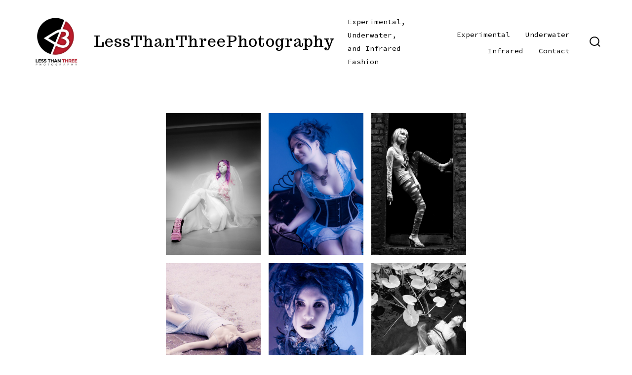

--- FILE ---
content_type: text/html; charset=UTF-8
request_url: http://lessthanthreephotography.com/infrared/
body_size: 9850
content:
<!doctype html>
<html lang="en">
<head>
	<meta charset="UTF-8" />
	<meta name="viewport" content="width=device-width, initial-scale=1" />
	<link rel="profile" href="https://gmpg.org/xfn/11" />
	<title>Infrared &#8211; LessThanThreePhotography</title>
<meta name='robots' content='max-image-preview:large' />
<link rel='dns-prefetch' href='//fonts.googleapis.com' />
<link rel='dns-prefetch' href='//s.w.org' />
<link href='https://fonts.gstatic.com' crossorigin='1' rel='preconnect' />
<link rel="alternate" type="application/rss+xml" title="LessThanThreePhotography &raquo; Feed" href="http://lessthanthreephotography.com/feed/" />
<link rel="alternate" type="application/rss+xml" title="LessThanThreePhotography &raquo; Comments Feed" href="http://lessthanthreephotography.com/comments/feed/" />
<script>
window._wpemojiSettings = {"baseUrl":"https:\/\/s.w.org\/images\/core\/emoji\/13.1.0\/72x72\/","ext":".png","svgUrl":"https:\/\/s.w.org\/images\/core\/emoji\/13.1.0\/svg\/","svgExt":".svg","source":{"concatemoji":"http:\/\/lessthanthreephotography.com\/wp-includes\/js\/wp-emoji-release.min.js?ver=5.9.12"}};
/*! This file is auto-generated */
!function(e,a,t){var n,r,o,i=a.createElement("canvas"),p=i.getContext&&i.getContext("2d");function s(e,t){var a=String.fromCharCode;p.clearRect(0,0,i.width,i.height),p.fillText(a.apply(this,e),0,0);e=i.toDataURL();return p.clearRect(0,0,i.width,i.height),p.fillText(a.apply(this,t),0,0),e===i.toDataURL()}function c(e){var t=a.createElement("script");t.src=e,t.defer=t.type="text/javascript",a.getElementsByTagName("head")[0].appendChild(t)}for(o=Array("flag","emoji"),t.supports={everything:!0,everythingExceptFlag:!0},r=0;r<o.length;r++)t.supports[o[r]]=function(e){if(!p||!p.fillText)return!1;switch(p.textBaseline="top",p.font="600 32px Arial",e){case"flag":return s([127987,65039,8205,9895,65039],[127987,65039,8203,9895,65039])?!1:!s([55356,56826,55356,56819],[55356,56826,8203,55356,56819])&&!s([55356,57332,56128,56423,56128,56418,56128,56421,56128,56430,56128,56423,56128,56447],[55356,57332,8203,56128,56423,8203,56128,56418,8203,56128,56421,8203,56128,56430,8203,56128,56423,8203,56128,56447]);case"emoji":return!s([10084,65039,8205,55357,56613],[10084,65039,8203,55357,56613])}return!1}(o[r]),t.supports.everything=t.supports.everything&&t.supports[o[r]],"flag"!==o[r]&&(t.supports.everythingExceptFlag=t.supports.everythingExceptFlag&&t.supports[o[r]]);t.supports.everythingExceptFlag=t.supports.everythingExceptFlag&&!t.supports.flag,t.DOMReady=!1,t.readyCallback=function(){t.DOMReady=!0},t.supports.everything||(n=function(){t.readyCallback()},a.addEventListener?(a.addEventListener("DOMContentLoaded",n,!1),e.addEventListener("load",n,!1)):(e.attachEvent("onload",n),a.attachEvent("onreadystatechange",function(){"complete"===a.readyState&&t.readyCallback()})),(n=t.source||{}).concatemoji?c(n.concatemoji):n.wpemoji&&n.twemoji&&(c(n.twemoji),c(n.wpemoji)))}(window,document,window._wpemojiSettings);
</script>
<style>
img.wp-smiley,
img.emoji {
	display: inline !important;
	border: none !important;
	box-shadow: none !important;
	height: 1em !important;
	width: 1em !important;
	margin: 0 0.07em !important;
	vertical-align: -0.1em !important;
	background: none !important;
	padding: 0 !important;
}
</style>
	<link rel='stylesheet' id='wp-block-library-css'  href='http://lessthanthreephotography.com/wp-includes/css/dist/block-library/style.min.css?ver=5.9.12' media='all' />
<link rel='stylesheet' id='coblocks-frontend-css'  href='http://lessthanthreephotography.com/wp-content/plugins/coblocks/dist/style-coblocks-1.css?ver=2.22.7' media='all' />
<style id='global-styles-inline-css'>
body{--wp--preset--color--black: #000000;--wp--preset--color--cyan-bluish-gray: #abb8c3;--wp--preset--color--white: #ffffff;--wp--preset--color--pale-pink: #f78da7;--wp--preset--color--vivid-red: #cf2e2e;--wp--preset--color--luminous-vivid-orange: #ff6900;--wp--preset--color--luminous-vivid-amber: #fcb900;--wp--preset--color--light-green-cyan: #7bdcb5;--wp--preset--color--vivid-green-cyan: #00d084;--wp--preset--color--pale-cyan-blue: #8ed1fc;--wp--preset--color--vivid-cyan-blue: #0693e3;--wp--preset--color--vivid-purple: #9b51e0;--wp--preset--color--primary: rgb(20,23,21);--wp--preset--color--secondary: rgb(220,194,177);--wp--preset--color--tertiary: rgb(229,222,222);--wp--preset--color--quaternary: #ffffff;--wp--preset--gradient--vivid-cyan-blue-to-vivid-purple: linear-gradient(135deg,rgba(6,147,227,1) 0%,rgb(155,81,224) 100%);--wp--preset--gradient--light-green-cyan-to-vivid-green-cyan: linear-gradient(135deg,rgb(122,220,180) 0%,rgb(0,208,130) 100%);--wp--preset--gradient--luminous-vivid-amber-to-luminous-vivid-orange: linear-gradient(135deg,rgba(252,185,0,1) 0%,rgba(255,105,0,1) 100%);--wp--preset--gradient--luminous-vivid-orange-to-vivid-red: linear-gradient(135deg,rgba(255,105,0,1) 0%,rgb(207,46,46) 100%);--wp--preset--gradient--very-light-gray-to-cyan-bluish-gray: linear-gradient(135deg,rgb(238,238,238) 0%,rgb(169,184,195) 100%);--wp--preset--gradient--cool-to-warm-spectrum: linear-gradient(135deg,rgb(74,234,220) 0%,rgb(151,120,209) 20%,rgb(207,42,186) 40%,rgb(238,44,130) 60%,rgb(251,105,98) 80%,rgb(254,248,76) 100%);--wp--preset--gradient--blush-light-purple: linear-gradient(135deg,rgb(255,206,236) 0%,rgb(152,150,240) 100%);--wp--preset--gradient--blush-bordeaux: linear-gradient(135deg,rgb(254,205,165) 0%,rgb(254,45,45) 50%,rgb(107,0,62) 100%);--wp--preset--gradient--luminous-dusk: linear-gradient(135deg,rgb(255,203,112) 0%,rgb(199,81,192) 50%,rgb(65,88,208) 100%);--wp--preset--gradient--pale-ocean: linear-gradient(135deg,rgb(255,245,203) 0%,rgb(182,227,212) 50%,rgb(51,167,181) 100%);--wp--preset--gradient--electric-grass: linear-gradient(135deg,rgb(202,248,128) 0%,rgb(113,206,126) 100%);--wp--preset--gradient--midnight: linear-gradient(135deg,rgb(2,3,129) 0%,rgb(40,116,252) 100%);--wp--preset--gradient--primary-to-secondary: linear-gradient(135deg, rgb(20,23,21) 0%, rgb(220,194,177) 100%);--wp--preset--gradient--primary-to-tertiary: linear-gradient(135deg, rgb(20,23,21) 0%, rgb(229,222,222) 100%);--wp--preset--gradient--primary-to-background: linear-gradient(135deg, rgb(20,23,21) 0%, rgb(255,255,255) 100%);--wp--preset--gradient--secondary-to-tertiary: linear-gradient(135deg, rgb(220,194,177) 0%, rgb(255,255,255) 100%);--wp--preset--duotone--dark-grayscale: url('#wp-duotone-dark-grayscale');--wp--preset--duotone--grayscale: url('#wp-duotone-grayscale');--wp--preset--duotone--purple-yellow: url('#wp-duotone-purple-yellow');--wp--preset--duotone--blue-red: url('#wp-duotone-blue-red');--wp--preset--duotone--midnight: url('#wp-duotone-midnight');--wp--preset--duotone--magenta-yellow: url('#wp-duotone-magenta-yellow');--wp--preset--duotone--purple-green: url('#wp-duotone-purple-green');--wp--preset--duotone--blue-orange: url('#wp-duotone-blue-orange');--wp--preset--font-size--small: 17px;--wp--preset--font-size--medium: 21px;--wp--preset--font-size--large: 24px;--wp--preset--font-size--x-large: 42px;--wp--preset--font-size--huge: 30px;}.has-black-color{color: var(--wp--preset--color--black) !important;}.has-cyan-bluish-gray-color{color: var(--wp--preset--color--cyan-bluish-gray) !important;}.has-white-color{color: var(--wp--preset--color--white) !important;}.has-pale-pink-color{color: var(--wp--preset--color--pale-pink) !important;}.has-vivid-red-color{color: var(--wp--preset--color--vivid-red) !important;}.has-luminous-vivid-orange-color{color: var(--wp--preset--color--luminous-vivid-orange) !important;}.has-luminous-vivid-amber-color{color: var(--wp--preset--color--luminous-vivid-amber) !important;}.has-light-green-cyan-color{color: var(--wp--preset--color--light-green-cyan) !important;}.has-vivid-green-cyan-color{color: var(--wp--preset--color--vivid-green-cyan) !important;}.has-pale-cyan-blue-color{color: var(--wp--preset--color--pale-cyan-blue) !important;}.has-vivid-cyan-blue-color{color: var(--wp--preset--color--vivid-cyan-blue) !important;}.has-vivid-purple-color{color: var(--wp--preset--color--vivid-purple) !important;}.has-black-background-color{background-color: var(--wp--preset--color--black) !important;}.has-cyan-bluish-gray-background-color{background-color: var(--wp--preset--color--cyan-bluish-gray) !important;}.has-white-background-color{background-color: var(--wp--preset--color--white) !important;}.has-pale-pink-background-color{background-color: var(--wp--preset--color--pale-pink) !important;}.has-vivid-red-background-color{background-color: var(--wp--preset--color--vivid-red) !important;}.has-luminous-vivid-orange-background-color{background-color: var(--wp--preset--color--luminous-vivid-orange) !important;}.has-luminous-vivid-amber-background-color{background-color: var(--wp--preset--color--luminous-vivid-amber) !important;}.has-light-green-cyan-background-color{background-color: var(--wp--preset--color--light-green-cyan) !important;}.has-vivid-green-cyan-background-color{background-color: var(--wp--preset--color--vivid-green-cyan) !important;}.has-pale-cyan-blue-background-color{background-color: var(--wp--preset--color--pale-cyan-blue) !important;}.has-vivid-cyan-blue-background-color{background-color: var(--wp--preset--color--vivid-cyan-blue) !important;}.has-vivid-purple-background-color{background-color: var(--wp--preset--color--vivid-purple) !important;}.has-black-border-color{border-color: var(--wp--preset--color--black) !important;}.has-cyan-bluish-gray-border-color{border-color: var(--wp--preset--color--cyan-bluish-gray) !important;}.has-white-border-color{border-color: var(--wp--preset--color--white) !important;}.has-pale-pink-border-color{border-color: var(--wp--preset--color--pale-pink) !important;}.has-vivid-red-border-color{border-color: var(--wp--preset--color--vivid-red) !important;}.has-luminous-vivid-orange-border-color{border-color: var(--wp--preset--color--luminous-vivid-orange) !important;}.has-luminous-vivid-amber-border-color{border-color: var(--wp--preset--color--luminous-vivid-amber) !important;}.has-light-green-cyan-border-color{border-color: var(--wp--preset--color--light-green-cyan) !important;}.has-vivid-green-cyan-border-color{border-color: var(--wp--preset--color--vivid-green-cyan) !important;}.has-pale-cyan-blue-border-color{border-color: var(--wp--preset--color--pale-cyan-blue) !important;}.has-vivid-cyan-blue-border-color{border-color: var(--wp--preset--color--vivid-cyan-blue) !important;}.has-vivid-purple-border-color{border-color: var(--wp--preset--color--vivid-purple) !important;}.has-vivid-cyan-blue-to-vivid-purple-gradient-background{background: var(--wp--preset--gradient--vivid-cyan-blue-to-vivid-purple) !important;}.has-light-green-cyan-to-vivid-green-cyan-gradient-background{background: var(--wp--preset--gradient--light-green-cyan-to-vivid-green-cyan) !important;}.has-luminous-vivid-amber-to-luminous-vivid-orange-gradient-background{background: var(--wp--preset--gradient--luminous-vivid-amber-to-luminous-vivid-orange) !important;}.has-luminous-vivid-orange-to-vivid-red-gradient-background{background: var(--wp--preset--gradient--luminous-vivid-orange-to-vivid-red) !important;}.has-very-light-gray-to-cyan-bluish-gray-gradient-background{background: var(--wp--preset--gradient--very-light-gray-to-cyan-bluish-gray) !important;}.has-cool-to-warm-spectrum-gradient-background{background: var(--wp--preset--gradient--cool-to-warm-spectrum) !important;}.has-blush-light-purple-gradient-background{background: var(--wp--preset--gradient--blush-light-purple) !important;}.has-blush-bordeaux-gradient-background{background: var(--wp--preset--gradient--blush-bordeaux) !important;}.has-luminous-dusk-gradient-background{background: var(--wp--preset--gradient--luminous-dusk) !important;}.has-pale-ocean-gradient-background{background: var(--wp--preset--gradient--pale-ocean) !important;}.has-electric-grass-gradient-background{background: var(--wp--preset--gradient--electric-grass) !important;}.has-midnight-gradient-background{background: var(--wp--preset--gradient--midnight) !important;}.has-small-font-size{font-size: var(--wp--preset--font-size--small) !important;}.has-medium-font-size{font-size: var(--wp--preset--font-size--medium) !important;}.has-large-font-size{font-size: var(--wp--preset--font-size--large) !important;}.has-x-large-font-size{font-size: var(--wp--preset--font-size--x-large) !important;}
</style>
<link rel='preload' as='style' href='https://fonts.googleapis.com/css?family=Trocchi%3A400%2C600%7CNoto+Sans%3A400%2C400i%2C700%7CSource+Code+Pro%3A400%2C700&#038;subset=latin%2Clatin-ext&#038;display=swap&#038;ver=1.8.18' />
<link rel='stylesheet' id='go-fonts-css'  href='https://fonts.googleapis.com/css?family=Trocchi%3A400%2C600%7CNoto+Sans%3A400%2C400i%2C700%7CSource+Code+Pro%3A400%2C700&#038;subset=latin%2Clatin-ext&#038;display=swap&#038;ver=1.8.18' media="print" onload="this.media='all'" />

<noscript><link rel="stylesheet" href="https://fonts.googleapis.com/css?family=Trocchi%3A400%2C600%7CNoto+Sans%3A400%2C400i%2C700%7CSource+Code+Pro%3A400%2C700&#038;subset=latin%2Clatin-ext&#038;display=swap&#038;ver=1.8.18" /></noscript><link rel='stylesheet' id='go-style-css'  href='http://lessthanthreephotography.com/wp-content/themes/go/dist/css/style-shared.min.css?ver=1.8.18' media='all' />
<link rel='stylesheet' id='go-design-style-trendy-css'  href='http://lessthanthreephotography.com/wp-content/themes/go/dist/css/design-styles/style-trendy.min.css?ver=1.8.18' media='all' />
<link rel="https://api.w.org/" href="http://lessthanthreephotography.com/wp-json/" /><link rel="alternate" type="application/json" href="http://lessthanthreephotography.com/wp-json/wp/v2/pages/78" /><link rel="EditURI" type="application/rsd+xml" title="RSD" href="http://lessthanthreephotography.com/xmlrpc.php?rsd" />
<link rel="wlwmanifest" type="application/wlwmanifest+xml" href="http://lessthanthreephotography.com/wp-includes/wlwmanifest.xml" /> 
<meta name="generator" content="WordPress 5.9.12" />
<link rel="canonical" href="http://lessthanthreephotography.com/infrared/" />
<link rel='shortlink' href='http://lessthanthreephotography.com/?p=78' />
<link rel="alternate" type="application/json+oembed" href="http://lessthanthreephotography.com/wp-json/oembed/1.0/embed?url=http%3A%2F%2Flessthanthreephotography.com%2Finfrared%2F" />
<link rel="alternate" type="text/xml+oembed" href="http://lessthanthreephotography.com/wp-json/oembed/1.0/embed?url=http%3A%2F%2Flessthanthreephotography.com%2Finfrared%2F&#038;format=xml" />
		<style>
			:root {
				--go--color--white: hsl(0, 0%, 100%);
									--go--color--primary: hsl(140, 7%, 8%);
				
									--go--color--secondary: hsl(24, 38%, 78%);
				
									--go--color--tertiary: hsl(0, 12%, 88%);
				
									--go--color--background: hsl(0, 0%, 100%);
				
				
				
									--go-footer--color--background: hsl(140, 7%, 8%);
				
				
				
				
									--go-logo--max-width: 100px;
				
									--go-logo-mobile--max-width: 100px;
				
									--go--viewport-basis: 1100;
				
				
				
				
				
							}

			.has-primary-to-secondary-gradient-background {
				background: -webkit-linear-gradient(135deg, var(--go--color--primary) 0%, var(--go--color--secondary) 100%);
				background: -o-linear-gradient(135deg, var(--go--color--primary) 0%, var(--go--color--secondary) 100%);
				background: linear-gradient(135deg, var(--go--color--primary) 0%, var(--go--color--secondary) 100%);
			}

			.has-primary-to-tertiary-gradient-background {
				background: -webkit-linear-gradient(135deg, var(--go--color--primary) 0%, var(--go--color--tertiary) 100%);
				background: -o-linear-gradient(135deg, var(--go--color--primary) 0%, var(--go--color--tertiary) 100%);
				background: linear-gradient(135deg, var(--go--color--primary) 0%, var(--go--color--tertiary) 100%);
			}

			.has-primary-to-background-gradient-background {
				background: -webkit-linear-gradient(135deg, var(--go--color--primary) 0%, var(--go--color--background) 100%);
				background: -o-linear-gradient(135deg, var(--go--color--primary) 0%, var(--go--color--background) 100%);
				background: linear-gradient(135deg, var(--go--color--primary) 0%, var(--go--color--background) 100%);
			}

			.has-secondary-to-tertiary-gradient-background {
				background: -webkit-linear-gradient(135deg, var(--go--color--secondary) 0%, var(--go--color--tertiary) 100%);
				background: -o-linear-gradient(135deg, var(--go--color--secondary) 0%, var(--go--color--tertiary) 100%);
				background: linear-gradient(135deg, var(--go--color--secondary) 0%, var(--go--color--tertiary) 100%);
			}
		</style>
	<link rel="icon" href="http://lessthanthreephotography.com/wp-content/uploads/2022/03/3-Just-Symbol-150x150.jpg" sizes="32x32" />
<link rel="icon" href="http://lessthanthreephotography.com/wp-content/uploads/2022/03/3-Just-Symbol.jpg" sizes="192x192" />
<link rel="apple-touch-icon" href="http://lessthanthreephotography.com/wp-content/uploads/2022/03/3-Just-Symbol.jpg" />
<meta name="msapplication-TileImage" content="http://lessthanthreephotography.com/wp-content/uploads/2022/03/3-Just-Symbol.jpg" />
</head>

<body
		class="page-template-default page page-id-78 wp-custom-logo wp-embed-responsive is-style-trendy has-header-1 has-footer-2 has-footer-background singular"
>

	<svg xmlns="http://www.w3.org/2000/svg" viewBox="0 0 0 0" width="0" height="0" focusable="false" role="none" style="visibility: hidden; position: absolute; left: -9999px; overflow: hidden;" ><defs><filter id="wp-duotone-dark-grayscale"><feColorMatrix color-interpolation-filters="sRGB" type="matrix" values=" .299 .587 .114 0 0 .299 .587 .114 0 0 .299 .587 .114 0 0 .299 .587 .114 0 0 " /><feComponentTransfer color-interpolation-filters="sRGB" ><feFuncR type="table" tableValues="0 0.49803921568627" /><feFuncG type="table" tableValues="0 0.49803921568627" /><feFuncB type="table" tableValues="0 0.49803921568627" /><feFuncA type="table" tableValues="1 1" /></feComponentTransfer><feComposite in2="SourceGraphic" operator="in" /></filter></defs></svg><svg xmlns="http://www.w3.org/2000/svg" viewBox="0 0 0 0" width="0" height="0" focusable="false" role="none" style="visibility: hidden; position: absolute; left: -9999px; overflow: hidden;" ><defs><filter id="wp-duotone-grayscale"><feColorMatrix color-interpolation-filters="sRGB" type="matrix" values=" .299 .587 .114 0 0 .299 .587 .114 0 0 .299 .587 .114 0 0 .299 .587 .114 0 0 " /><feComponentTransfer color-interpolation-filters="sRGB" ><feFuncR type="table" tableValues="0 1" /><feFuncG type="table" tableValues="0 1" /><feFuncB type="table" tableValues="0 1" /><feFuncA type="table" tableValues="1 1" /></feComponentTransfer><feComposite in2="SourceGraphic" operator="in" /></filter></defs></svg><svg xmlns="http://www.w3.org/2000/svg" viewBox="0 0 0 0" width="0" height="0" focusable="false" role="none" style="visibility: hidden; position: absolute; left: -9999px; overflow: hidden;" ><defs><filter id="wp-duotone-purple-yellow"><feColorMatrix color-interpolation-filters="sRGB" type="matrix" values=" .299 .587 .114 0 0 .299 .587 .114 0 0 .299 .587 .114 0 0 .299 .587 .114 0 0 " /><feComponentTransfer color-interpolation-filters="sRGB" ><feFuncR type="table" tableValues="0.54901960784314 0.98823529411765" /><feFuncG type="table" tableValues="0 1" /><feFuncB type="table" tableValues="0.71764705882353 0.25490196078431" /><feFuncA type="table" tableValues="1 1" /></feComponentTransfer><feComposite in2="SourceGraphic" operator="in" /></filter></defs></svg><svg xmlns="http://www.w3.org/2000/svg" viewBox="0 0 0 0" width="0" height="0" focusable="false" role="none" style="visibility: hidden; position: absolute; left: -9999px; overflow: hidden;" ><defs><filter id="wp-duotone-blue-red"><feColorMatrix color-interpolation-filters="sRGB" type="matrix" values=" .299 .587 .114 0 0 .299 .587 .114 0 0 .299 .587 .114 0 0 .299 .587 .114 0 0 " /><feComponentTransfer color-interpolation-filters="sRGB" ><feFuncR type="table" tableValues="0 1" /><feFuncG type="table" tableValues="0 0.27843137254902" /><feFuncB type="table" tableValues="0.5921568627451 0.27843137254902" /><feFuncA type="table" tableValues="1 1" /></feComponentTransfer><feComposite in2="SourceGraphic" operator="in" /></filter></defs></svg><svg xmlns="http://www.w3.org/2000/svg" viewBox="0 0 0 0" width="0" height="0" focusable="false" role="none" style="visibility: hidden; position: absolute; left: -9999px; overflow: hidden;" ><defs><filter id="wp-duotone-midnight"><feColorMatrix color-interpolation-filters="sRGB" type="matrix" values=" .299 .587 .114 0 0 .299 .587 .114 0 0 .299 .587 .114 0 0 .299 .587 .114 0 0 " /><feComponentTransfer color-interpolation-filters="sRGB" ><feFuncR type="table" tableValues="0 0" /><feFuncG type="table" tableValues="0 0.64705882352941" /><feFuncB type="table" tableValues="0 1" /><feFuncA type="table" tableValues="1 1" /></feComponentTransfer><feComposite in2="SourceGraphic" operator="in" /></filter></defs></svg><svg xmlns="http://www.w3.org/2000/svg" viewBox="0 0 0 0" width="0" height="0" focusable="false" role="none" style="visibility: hidden; position: absolute; left: -9999px; overflow: hidden;" ><defs><filter id="wp-duotone-magenta-yellow"><feColorMatrix color-interpolation-filters="sRGB" type="matrix" values=" .299 .587 .114 0 0 .299 .587 .114 0 0 .299 .587 .114 0 0 .299 .587 .114 0 0 " /><feComponentTransfer color-interpolation-filters="sRGB" ><feFuncR type="table" tableValues="0.78039215686275 1" /><feFuncG type="table" tableValues="0 0.94901960784314" /><feFuncB type="table" tableValues="0.35294117647059 0.47058823529412" /><feFuncA type="table" tableValues="1 1" /></feComponentTransfer><feComposite in2="SourceGraphic" operator="in" /></filter></defs></svg><svg xmlns="http://www.w3.org/2000/svg" viewBox="0 0 0 0" width="0" height="0" focusable="false" role="none" style="visibility: hidden; position: absolute; left: -9999px; overflow: hidden;" ><defs><filter id="wp-duotone-purple-green"><feColorMatrix color-interpolation-filters="sRGB" type="matrix" values=" .299 .587 .114 0 0 .299 .587 .114 0 0 .299 .587 .114 0 0 .299 .587 .114 0 0 " /><feComponentTransfer color-interpolation-filters="sRGB" ><feFuncR type="table" tableValues="0.65098039215686 0.40392156862745" /><feFuncG type="table" tableValues="0 1" /><feFuncB type="table" tableValues="0.44705882352941 0.4" /><feFuncA type="table" tableValues="1 1" /></feComponentTransfer><feComposite in2="SourceGraphic" operator="in" /></filter></defs></svg><svg xmlns="http://www.w3.org/2000/svg" viewBox="0 0 0 0" width="0" height="0" focusable="false" role="none" style="visibility: hidden; position: absolute; left: -9999px; overflow: hidden;" ><defs><filter id="wp-duotone-blue-orange"><feColorMatrix color-interpolation-filters="sRGB" type="matrix" values=" .299 .587 .114 0 0 .299 .587 .114 0 0 .299 .587 .114 0 0 .299 .587 .114 0 0 " /><feComponentTransfer color-interpolation-filters="sRGB" ><feFuncR type="table" tableValues="0.098039215686275 1" /><feFuncG type="table" tableValues="0 0.66274509803922" /><feFuncB type="table" tableValues="0.84705882352941 0.41960784313725" /><feFuncA type="table" tableValues="1 1" /></feComponentTransfer><feComposite in2="SourceGraphic" operator="in" /></filter></defs></svg>
	<div id="page" class="site">

		<a class="skip-link screen-reader-text" href="#site-content">Skip to content</a>

		<header id="site-header" class="site-header header relative  header-1" role="banner" itemscope itemtype="http://schema.org/WPHeader">

			<div class="header__inner flex items-center justify-between h-inherit w-full relative">

				<div class="header__extras">
										
	<button
		id="header__search-toggle"
		class="header__search-toggle"
		data-toggle-target=".search-modal"
		data-set-focus=".search-modal .search-form__input"
		type="button"
		aria-controls="js-site-search"
			>
		<div class="search-toggle-icon">
			<svg role="img" viewBox="0 0 20 20" xmlns="http://www.w3.org/2000/svg"><path d="m18.0553691 9.08577774c0-4.92630404-4.02005-8.94635404-8.94635408-8.94635404-4.92630404 0-8.96959132 4.02005-8.96959132 8.94635404 0 4.92630406 4.02005 8.94635406 8.94635404 8.94635406 2.13783006 0 4.08976186-.7435931 5.64665986-1.9984064l3.8109144 3.8109145 1.3245252-1.3245252-3.8341518-3.7876771c1.2548133-1.5336607 2.0216437-3.5088298 2.0216437-5.64665986zm-8.96959136 7.11060866c-3.90386358 0-7.08737138-3.1835078-7.08737138-7.08737138s3.1835078-7.08737138 7.08737138-7.08737138c3.90386356 0 7.08737136 3.1835078 7.08737136 7.08737138s-3.1602705 7.08737138-7.08737136 7.08737138z" /></svg>		</div>
		<span class="screen-reader-text">Search Toggle</span>
	</button>

										</div>

				<div class="header__title-nav flex items-center flex-nowrap">

					<div class="header__titles lg:flex items-center" itemscope itemtype="http://schema.org/Organization"><a href="http://lessthanthreephotography.com/" class="custom-logo-link" rel="home"><img width="600" height="600" src="http://lessthanthreephotography.com/wp-content/uploads/2022/03/cropped-3-Main-a.jpg" class="custom-logo" alt="LessThanThreePhotography" srcset="http://lessthanthreephotography.com/wp-content/uploads/2022/03/cropped-3-Main-a.jpg 600w, http://lessthanthreephotography.com/wp-content/uploads/2022/03/cropped-3-Main-a-300x300.jpg 300w, http://lessthanthreephotography.com/wp-content/uploads/2022/03/cropped-3-Main-a-150x150.jpg 150w" sizes="(max-width: 600px) 100vw, 600px" /></a><a class="display-inline-block no-underline" href="http://lessthanthreephotography.com/" itemprop="url"><span class="site-title">LessThanThreePhotography</span></a><span class="site-description display-none sm:display-block relative text-sm">Experimental, Underwater, and Infrared Fashion</span></div>
					
						<nav id="header__navigation" class="header__navigation" aria-label="Horizontal" role="navigation" itemscope itemtype="http://schema.org/SiteNavigationElement">

							<div class="header__navigation-inner">
								<div class="menu-main-menu-container"><ul id="menu-main-menu" class="primary-menu list-reset"><li id="menu-item-94" class="menu-item menu-item-type-post_type menu-item-object-page menu-item-94"><a href="http://lessthanthreephotography.com/experimental/">Experimental</a></li>
<li id="menu-item-106" class="menu-item menu-item-type-post_type menu-item-object-page menu-item-106"><a href="http://lessthanthreephotography.com/underwater/">Underwater</a></li>
<li id="menu-item-93" class="menu-item menu-item-type-post_type menu-item-object-page current-menu-item page_item page-item-78 current_page_item menu-item-93"><a href="http://lessthanthreephotography.com/infrared/" aria-current="page">Infrared</a></li>
<li id="menu-item-95" class="menu-item menu-item-type-post_type menu-item-object-page menu-item-95"><a href="http://lessthanthreephotography.com/contact/">Contact</a></li>
</ul></div>							</div>

						</nav>

					
				</div>

				
	<div class="header__nav-toggle">
		<button
			id="nav-toggle"
			class="nav-toggle"
			type="button"
			aria-controls="header__navigation"
					>
			<div class="nav-toggle-icon">
				<svg role="img" viewBox="0 0 24 24" xmlns="http://www.w3.org/2000/svg"><path d="m3.23076923 15.4615385c-1.78430492 0-3.23076923-1.4464647-3.23076923-3.2307693 0-1.7843045 1.44646431-3.2307692 3.23076923-3.2307692s3.23076923 1.4464647 3.23076923 3.2307692c0 1.7843046-1.44646431 3.2307693-3.23076923 3.2307693zm8.76923077 0c-1.7843049 0-3.23076923-1.4464647-3.23076923-3.2307693 0-1.7843045 1.44646433-3.2307692 3.23076923-3.2307692s3.2307692 1.4464647 3.2307692 3.2307692c0 1.7843046-1.4464643 3.2307693-3.2307692 3.2307693zm8.7692308 0c-1.784305 0-3.2307693-1.4464647-3.2307693-3.2307693 0-1.7843045 1.4464643-3.2307692 3.2307693-3.2307692 1.7843049 0 3.2307692 1.4464647 3.2307692 3.2307692 0 1.7843046-1.4464643 3.2307693-3.2307692 3.2307693z" /></svg>
			</div>
			<div class="nav-toggle-icon nav-toggle-icon--close">
				<svg role="img" viewBox="0 0 24 24" xmlns="http://www.w3.org/2000/svg"><path d="m21.2325621 4.63841899c.526819-.52681908.5246494-1.38313114-.0035241-1.9113046l.0438476.04384757c-.5287653-.52876531-1.3869798-.52784878-1.9113046-.00352402l-7.065629 7.06562899c-.1634497.16344977-.4265682.16533585-.591904 0l-7.06562901-7.06562899c-.52681908-.52681907-1.38313114-.52464944-1.9113046.00352402l.04384757-.04384757c-.52876531.52876532-.52784878 1.38697983-.00352402 1.9113046l7.06562899 7.06562901c.16344977.1634497.16533585.4265682 0 .591904l-7.06562899 7.065629c-.52681907.5268191-.52464944 1.3831311.00352402 1.9113046l-.04384757-.0438476c.52876532.5287654 1.38697983.5278488 1.9113046.0035241l7.06562901-7.065629c.1634497-.1634498.4265682-.1653359.591904 0l7.065629 7.065629c.5268191.526819 1.3831311.5246494 1.9113046-.0035241l-.0438476.0438476c.5287654-.5287653.5278488-1.3869798.0035241-1.9113046l-7.065629-7.065629c-.1634498-.1634497-.1653359-.4265682 0-.591904z" fill-rule="evenodd" /></svg>
			</div>
			<span class="screen-reader-text">Menu</span>
		</button>
	</div>

	
			</div>

			
<div
	class="search-modal"
	data-modal-target-string=".search-modal"
	aria-expanded="false"
	>

	<div class="search-modal-inner">

		<div
id="js-site-search"
class="site-search"
itemscope
itemtype="http://schema.org/WebSite"
>
	<form role="search" id="searchform" class="search-form" method="get" action="http://lessthanthreephotography.com/">
		<meta itemprop="target" content="http://lessthanthreephotography.com//?s={s}" />
		<label for="search-field">
			<span class="screen-reader-text">Search for:</span>
		</label>
		<input itemprop="query-input" type="search" id="search-field" class="input input--search search-form__input" autocomplete="off" placeholder="Search &hellip;" value="" name="s" />
		<button type="submit" class="search-input__button">
			<span class="search-input__label">Submit</span>
			<svg role="img" class="search-input__arrow-icon" width="30" height="28" viewBox="0 0 30 28" fill="inherit" xmlns="http://www.w3.org/2000/svg">
				<g clip-path="url(#clip0)">
					<path d="M16.1279 0L29.9121 13.7842L16.1279 27.5684L14.8095 26.25L26.3378 14.7217H-6.10352e-05V12.8467H26.3378L14.8095 1.31844L16.1279 0Z" fill="inherit"/>
				</g>
				<defs>
					<clipPath id="clip0">
						<rect width="29.9121" height="27.5684" fill="white"/>
					</clipPath>
				</defs>
			</svg>
		</button>
	</form>
</div>

	</div><!-- .search-modal-inner -->

</div><!-- .search-modal -->

		</header>

		<main id="site-content" class="site-content" role="main">


<article class="post-78 page type-page status-publish hentry" id="post-78">

	
	<div class="content-area__wrapper">
		<div class="content-area entry-content">
			
<figure class="wp-block-gallery has-nested-images columns-default is-cropped">
<figure class="wp-block-image size-large"><img width="1067" height="1600" data-id="41"  src="http://lessthanthreephotography.com/wp-content/uploads/2022/03/IMG_0269.jpg" alt="LessThanThreePhotography" class="wp-image-41" srcset="http://lessthanthreephotography.com/wp-content/uploads/2022/03/IMG_0269.jpg 1067w, http://lessthanthreephotography.com/wp-content/uploads/2022/03/IMG_0269-200x300.jpg 200w, http://lessthanthreephotography.com/wp-content/uploads/2022/03/IMG_0269-683x1024.jpg 683w, http://lessthanthreephotography.com/wp-content/uploads/2022/03/IMG_0269-768x1152.jpg 768w, http://lessthanthreephotography.com/wp-content/uploads/2022/03/IMG_0269-1024x1536.jpg 1024w" sizes="(max-width: 1067px) 100vw, 1067px" /></figure>



<figure class="wp-block-image size-large"><img loading="lazy" width="1066" height="1600" data-id="38"  src="http://lessthanthreephotography.com/wp-content/uploads/2022/03/CRW_2357.jpg" alt="LessThanThreePhotography" class="wp-image-38" srcset="http://lessthanthreephotography.com/wp-content/uploads/2022/03/CRW_2357.jpg 1066w, http://lessthanthreephotography.com/wp-content/uploads/2022/03/CRW_2357-200x300.jpg 200w, http://lessthanthreephotography.com/wp-content/uploads/2022/03/CRW_2357-682x1024.jpg 682w, http://lessthanthreephotography.com/wp-content/uploads/2022/03/CRW_2357-768x1153.jpg 768w, http://lessthanthreephotography.com/wp-content/uploads/2022/03/CRW_2357-1023x1536.jpg 1023w" sizes="(max-width: 1066px) 100vw, 1066px" /></figure>



<figure class="wp-block-image size-large"><img loading="lazy" width="1066" height="1600" data-id="33"  src="http://lessthanthreephotography.com/wp-content/uploads/2022/03/CRW_1867.jpg" alt="LessThanThreePhotography" class="wp-image-33" srcset="http://lessthanthreephotography.com/wp-content/uploads/2022/03/CRW_1867.jpg 1066w, http://lessthanthreephotography.com/wp-content/uploads/2022/03/CRW_1867-200x300.jpg 200w, http://lessthanthreephotography.com/wp-content/uploads/2022/03/CRW_1867-682x1024.jpg 682w, http://lessthanthreephotography.com/wp-content/uploads/2022/03/CRW_1867-768x1153.jpg 768w, http://lessthanthreephotography.com/wp-content/uploads/2022/03/CRW_1867-1023x1536.jpg 1023w" sizes="(max-width: 1066px) 100vw, 1066px" /></figure>



<figure class="wp-block-image size-large"><img loading="lazy" width="1600" height="1066" data-id="35"  src="http://lessthanthreephotography.com/wp-content/uploads/2022/03/CRW_2033.jpg" alt="LessThanThreePhotography" class="wp-image-35" srcset="http://lessthanthreephotography.com/wp-content/uploads/2022/03/CRW_2033.jpg 1600w, http://lessthanthreephotography.com/wp-content/uploads/2022/03/CRW_2033-300x200.jpg 300w, http://lessthanthreephotography.com/wp-content/uploads/2022/03/CRW_2033-1024x682.jpg 1024w, http://lessthanthreephotography.com/wp-content/uploads/2022/03/CRW_2033-768x512.jpg 768w, http://lessthanthreephotography.com/wp-content/uploads/2022/03/CRW_2033-1536x1023.jpg 1536w" sizes="(max-width: 1600px) 100vw, 1600px" /></figure>



<figure class="wp-block-image size-large"><img loading="lazy" width="1067" height="1600" data-id="37"  src="http://lessthanthreephotography.com/wp-content/uploads/2022/03/CRW_2287.jpg" alt="LessThanThreePhotography" class="wp-image-37" srcset="http://lessthanthreephotography.com/wp-content/uploads/2022/03/CRW_2287.jpg 1067w, http://lessthanthreephotography.com/wp-content/uploads/2022/03/CRW_2287-200x300.jpg 200w, http://lessthanthreephotography.com/wp-content/uploads/2022/03/CRW_2287-683x1024.jpg 683w, http://lessthanthreephotography.com/wp-content/uploads/2022/03/CRW_2287-768x1152.jpg 768w, http://lessthanthreephotography.com/wp-content/uploads/2022/03/CRW_2287-1024x1536.jpg 1024w" sizes="(max-width: 1067px) 100vw, 1067px" /></figure>



<figure class="wp-block-image size-large"><img loading="lazy" width="1600" height="1067" data-id="43"  src="http://lessthanthreephotography.com/wp-content/uploads/2022/03/IMG_8171.jpg" alt="LessThanThreePhotography" class="wp-image-43" srcset="http://lessthanthreephotography.com/wp-content/uploads/2022/03/IMG_8171.jpg 1600w, http://lessthanthreephotography.com/wp-content/uploads/2022/03/IMG_8171-300x200.jpg 300w, http://lessthanthreephotography.com/wp-content/uploads/2022/03/IMG_8171-1024x683.jpg 1024w, http://lessthanthreephotography.com/wp-content/uploads/2022/03/IMG_8171-768x512.jpg 768w, http://lessthanthreephotography.com/wp-content/uploads/2022/03/IMG_8171-1536x1024.jpg 1536w" sizes="(max-width: 1600px) 100vw, 1600px" /></figure>



<figure class="wp-block-image size-large"><img loading="lazy" width="1067" height="1600" data-id="40"  src="http://lessthanthreephotography.com/wp-content/uploads/2022/03/IMG_0235.jpg" alt="LessThanThreePhotography" class="wp-image-40" srcset="http://lessthanthreephotography.com/wp-content/uploads/2022/03/IMG_0235.jpg 1067w, http://lessthanthreephotography.com/wp-content/uploads/2022/03/IMG_0235-200x300.jpg 200w, http://lessthanthreephotography.com/wp-content/uploads/2022/03/IMG_0235-683x1024.jpg 683w, http://lessthanthreephotography.com/wp-content/uploads/2022/03/IMG_0235-768x1152.jpg 768w, http://lessthanthreephotography.com/wp-content/uploads/2022/03/IMG_0235-1024x1536.jpg 1024w" sizes="(max-width: 1067px) 100vw, 1067px" /></figure>



<figure class="wp-block-image size-large"><img loading="lazy" width="1066" height="1600" data-id="39"  src="http://lessthanthreephotography.com/wp-content/uploads/2022/03/CRW_2547.jpg" alt="LessThanThreePhotography" class="wp-image-39" srcset="http://lessthanthreephotography.com/wp-content/uploads/2022/03/CRW_2547.jpg 1066w, http://lessthanthreephotography.com/wp-content/uploads/2022/03/CRW_2547-200x300.jpg 200w, http://lessthanthreephotography.com/wp-content/uploads/2022/03/CRW_2547-682x1024.jpg 682w, http://lessthanthreephotography.com/wp-content/uploads/2022/03/CRW_2547-768x1153.jpg 768w, http://lessthanthreephotography.com/wp-content/uploads/2022/03/CRW_2547-1023x1536.jpg 1023w" sizes="(max-width: 1066px) 100vw, 1066px" /></figure>



<figure class="wp-block-image size-large"><img loading="lazy" width="1067" height="1600" data-id="32"  src="http://lessthanthreephotography.com/wp-content/uploads/2022/03/CRW_1859.jpg" alt="LessThanThreePhotography" class="wp-image-32" srcset="http://lessthanthreephotography.com/wp-content/uploads/2022/03/CRW_1859.jpg 1067w, http://lessthanthreephotography.com/wp-content/uploads/2022/03/CRW_1859-200x300.jpg 200w, http://lessthanthreephotography.com/wp-content/uploads/2022/03/CRW_1859-683x1024.jpg 683w, http://lessthanthreephotography.com/wp-content/uploads/2022/03/CRW_1859-768x1152.jpg 768w, http://lessthanthreephotography.com/wp-content/uploads/2022/03/CRW_1859-1024x1536.jpg 1024w" sizes="(max-width: 1067px) 100vw, 1067px" /></figure>



<figure class="wp-block-image size-large"><img loading="lazy" width="1600" height="1067" data-id="42"  src="http://lessthanthreephotography.com/wp-content/uploads/2022/03/IMG_1035.jpg" alt="LessThanThreePhotography" class="wp-image-42" srcset="http://lessthanthreephotography.com/wp-content/uploads/2022/03/IMG_1035.jpg 1600w, http://lessthanthreephotography.com/wp-content/uploads/2022/03/IMG_1035-300x200.jpg 300w, http://lessthanthreephotography.com/wp-content/uploads/2022/03/IMG_1035-1024x683.jpg 1024w, http://lessthanthreephotography.com/wp-content/uploads/2022/03/IMG_1035-768x512.jpg 768w, http://lessthanthreephotography.com/wp-content/uploads/2022/03/IMG_1035-1536x1024.jpg 1536w" sizes="(max-width: 1600px) 100vw, 1600px" /></figure>



<figure class="wp-block-image size-large"><img loading="lazy" width="1066" height="1600" data-id="36"  src="http://lessthanthreephotography.com/wp-content/uploads/2022/03/CRW_2278.jpg" alt="LessThanThreePhotography" class="wp-image-36" srcset="http://lessthanthreephotography.com/wp-content/uploads/2022/03/CRW_2278.jpg 1066w, http://lessthanthreephotography.com/wp-content/uploads/2022/03/CRW_2278-200x300.jpg 200w, http://lessthanthreephotography.com/wp-content/uploads/2022/03/CRW_2278-682x1024.jpg 682w, http://lessthanthreephotography.com/wp-content/uploads/2022/03/CRW_2278-768x1153.jpg 768w, http://lessthanthreephotography.com/wp-content/uploads/2022/03/CRW_2278-1023x1536.jpg 1023w" sizes="(max-width: 1066px) 100vw, 1066px" /></figure>



<figure class="wp-block-image size-large"><img loading="lazy" width="1067" height="1600" data-id="34"  src="http://lessthanthreephotography.com/wp-content/uploads/2022/03/CRW_1994.jpg" alt="LessThanThreePhotography" class="wp-image-34" srcset="http://lessthanthreephotography.com/wp-content/uploads/2022/03/CRW_1994.jpg 1067w, http://lessthanthreephotography.com/wp-content/uploads/2022/03/CRW_1994-200x300.jpg 200w, http://lessthanthreephotography.com/wp-content/uploads/2022/03/CRW_1994-683x1024.jpg 683w, http://lessthanthreephotography.com/wp-content/uploads/2022/03/CRW_1994-768x1152.jpg 768w, http://lessthanthreephotography.com/wp-content/uploads/2022/03/CRW_1994-1024x1536.jpg 1024w" sizes="(max-width: 1067px) 100vw, 1067px" /></figure>
</figure>
					</div>
	</div>

</article>

	</main>

	
<footer id="colophon" class="site-footer site-footer--2 has-background">

	<div class="site-footer__inner flex flex-column lg:flex-row lg:flex-wrap items-center align-center max-w-wide m-auto px">

					<nav class="footer-navigation text-sm" aria-label="Footer Menu">
				<div class="menu-main-menu-container"><ul id="menu-main-menu-1" class="footer-menu footer-menu--1 list-reset"><li class="menu-item menu-item-type-post_type menu-item-object-page menu-item-94"><a href="http://lessthanthreephotography.com/experimental/">Experimental</a></li>
<li class="menu-item menu-item-type-post_type menu-item-object-page menu-item-106"><a href="http://lessthanthreephotography.com/underwater/">Underwater</a></li>
<li class="menu-item menu-item-type-post_type menu-item-object-page current-menu-item page_item page-item-78 current_page_item menu-item-93"><a href="http://lessthanthreephotography.com/infrared/" aria-current="page">Infrared</a></li>
<li class="menu-item menu-item-type-post_type menu-item-object-page menu-item-95"><a href="http://lessthanthreephotography.com/contact/">Contact</a></li>
</ul></div>			</nav>
		
			<ul class="social-icons list-reset">
		
			
							<li class="display-inline-block social-icon-facebook">
					<a class="social-icons__icon" href="https://www.facebook.com" aria-label="Open Facebook in a new tab" rel="noopener noreferrer" target="_blank">
						<svg role="img" aria-hidden="true" viewBox="0 0 24 24" xmlns="http://www.w3.org/2000/svg"><path d="M12 2C6.5 2 2 6.5 2 12c0 5 3.7 9.1 8.4 9.9v-7H7.9V12h2.5V9.8c0-2.5 1.5-3.9 3.8-3.9 1.1 0 2.2.2 2.2.2v2.5h-1.3c-1.2 0-1.6.8-1.6 1.6V12h2.8l-.4 2.9h-2.3v7C18.3 21.1 22 17 22 12c0-5.5-4.5-10-10-10z"></path></svg>
						<span class="screen-reader-text">
							Open Facebook in a new tab						</span>
					</a>
				</li>
					
			
							<li class="display-inline-block social-icon-twitter">
					<a class="social-icons__icon" href="https://twitter.com" aria-label="Open X in a new tab" rel="noopener noreferrer" target="_blank">
						<svg xmlns="http://www.w3.org/2000/svg"  viewBox="0 0 30 30" width="30px" height="30px"><path d="M26.37,26l-8.795-12.822l0.015,0.012L25.52,4h-2.65l-6.46,7.48L11.28,4H4.33l8.211,11.971L12.54,15.97L3.88,26h2.65 l7.182-8.322L19.42,26H26.37z M10.23,6l12.34,18h-2.1L8.12,6H10.23z"/></svg>						<span class="screen-reader-text">
							Open X in a new tab						</span>
					</a>
				</li>
					
			
							<li class="display-inline-block social-icon-instagram">
					<a class="social-icons__icon" href="https://www.instagram.com" aria-label="Open Instagram in a new tab" rel="noopener noreferrer" target="_blank">
						<svg role="img" aria-hidden="true" viewBox="0 0 24 24" xmlns="http://www.w3.org/2000/svg"><path d="M12,4.622c2.403,0,2.688,0.009,3.637,0.052c0.877,0.04,1.354,0.187,1.671,0.31c0.42,0.163,0.72,0.358,1.035,0.673 c0.315,0.315,0.51,0.615,0.673,1.035c0.123,0.317,0.27,0.794,0.31,1.671c0.043,0.949,0.052,1.234,0.052,3.637 s-0.009,2.688-0.052,3.637c-0.04,0.877-0.187,1.354-0.31,1.671c-0.163,0.42-0.358,0.72-0.673,1.035 c-0.315,0.315-0.615,0.51-1.035,0.673c-0.317,0.123-0.794,0.27-1.671,0.31c-0.949,0.043-1.233,0.052-3.637,0.052 s-2.688-0.009-3.637-0.052c-0.877-0.04-1.354-0.187-1.671-0.31c-0.42-0.163-0.72-0.358-1.035-0.673 c-0.315-0.315-0.51-0.615-0.673-1.035c-0.123-0.317-0.27-0.794-0.31-1.671C4.631,14.688,4.622,14.403,4.622,12 s0.009-2.688,0.052-3.637c0.04-0.877,0.187-1.354,0.31-1.671c0.163-0.42,0.358-0.72,0.673-1.035 c0.315-0.315,0.615-0.51,1.035-0.673c0.317-0.123,0.794-0.27,1.671-0.31C9.312,4.631,9.597,4.622,12,4.622 M12,3 C9.556,3,9.249,3.01,8.289,3.054C7.331,3.098,6.677,3.25,6.105,3.472C5.513,3.702,5.011,4.01,4.511,4.511 c-0.5,0.5-0.808,1.002-1.038,1.594C3.25,6.677,3.098,7.331,3.054,8.289C3.01,9.249,3,9.556,3,12c0,2.444,0.01,2.751,0.054,3.711 c0.044,0.958,0.196,1.612,0.418,2.185c0.23,0.592,0.538,1.094,1.038,1.594c0.5,0.5,1.002,0.808,1.594,1.038 c0.572,0.222,1.227,0.375,2.185,0.418C9.249,20.99,9.556,21,12,21s2.751-0.01,3.711-0.054c0.958-0.044,1.612-0.196,2.185-0.418 c0.592-0.23,1.094-0.538,1.594-1.038c0.5-0.5,0.808-1.002,1.038-1.594c0.222-0.572,0.375-1.227,0.418-2.185 C20.99,14.751,21,14.444,21,12s-0.01-2.751-0.054-3.711c-0.044-0.958-0.196-1.612-0.418-2.185c-0.23-0.592-0.538-1.094-1.038-1.594 c-0.5-0.5-1.002-0.808-1.594-1.038c-0.572-0.222-1.227-0.375-2.185-0.418C14.751,3.01,14.444,3,12,3L12,3z M12,7.378 c-2.552,0-4.622,2.069-4.622,4.622S9.448,16.622,12,16.622s4.622-2.069,4.622-4.622S14.552,7.378,12,7.378z M12,15 c-1.657,0-3-1.343-3-3s1.343-3,3-3s3,1.343,3,3S13.657,15,12,15z M16.804,6.116c-0.596,0-1.08,0.484-1.08,1.08 s0.484,1.08,1.08,1.08c0.596,0,1.08-0.484,1.08-1.08S17.401,6.116,16.804,6.116z"></path></svg>
						<span class="screen-reader-text">
							Open Instagram in a new tab						</span>
					</a>
				</li>
					
			
							<li class="display-inline-block social-icon-linkedin">
					<a class="social-icons__icon" href="https://www.linkedin.com" aria-label="Open LinkedIn in a new tab" rel="noopener noreferrer" target="_blank">
						<svg role="img" aria-hidden="true" viewBox="0 0 24 24" xmlns="http://www.w3.org/2000/svg"><path d="M19.7,3H4.3C3.582,3,3,3.582,3,4.3v15.4C3,20.418,3.582,21,4.3,21h15.4c0.718,0,1.3-0.582,1.3-1.3V4.3 C21,3.582,20.418,3,19.7,3z M8.339,18.338H5.667v-8.59h2.672V18.338z M7.004,8.574c-0.857,0-1.549-0.694-1.549-1.548 c0-0.855,0.691-1.548,1.549-1.548c0.854,0,1.547,0.694,1.547,1.548C8.551,7.881,7.858,8.574,7.004,8.574z M18.339,18.338h-2.669 v-4.177c0-0.996-0.017-2.278-1.387-2.278c-1.389,0-1.601,1.086-1.601,2.206v4.249h-2.667v-8.59h2.559v1.174h0.037 c0.356-0.675,1.227-1.387,2.526-1.387c2.703,0,3.203,1.779,3.203,4.092V18.338z"></path></svg>
						<span class="screen-reader-text">
							Open LinkedIn in a new tab						</span>
					</a>
				</li>
					
			
					
			
							<li class="display-inline-block social-icon-pinterest">
					<a class="social-icons__icon" href="https://www.pinterest.com" aria-label="Open Pinterest in a new tab" rel="noopener noreferrer" target="_blank">
						<svg role="img" aria-hidden="true" viewBox="0 0 24 24" xmlns="http://www.w3.org/2000/svg"><path d="M12.289,2C6.617,2,3.606,5.648,3.606,9.622c0,1.846,1.025,4.146,2.666,4.878c0.25,0.111,0.381,0.063,0.439-0.169 c0.044-0.175,0.267-1.029,0.365-1.428c0.032-0.128,0.017-0.237-0.091-0.362C6.445,11.911,6.01,10.75,6.01,9.668 c0-2.777,2.194-5.464,5.933-5.464c3.23,0,5.49,2.108,5.49,5.122c0,3.407-1.794,5.768-4.13,5.768c-1.291,0-2.257-1.021-1.948-2.277 c0.372-1.495,1.089-3.112,1.089-4.191c0-0.967-0.542-1.775-1.663-1.775c-1.319,0-2.379,1.309-2.379,3.059 c0,1.115,0.394,1.869,0.394,1.869s-1.302,5.279-1.54,6.261c-0.405,1.666,0.053,4.368,0.094,4.604 c0.021,0.126,0.167,0.169,0.25,0.063c0.129-0.165,1.699-2.419,2.142-4.051c0.158-0.59,0.817-2.995,0.817-2.995 c0.43,0.784,1.681,1.446,3.013,1.446c3.963,0,6.822-3.494,6.822-7.833C20.394,5.112,16.849,2,12.289,2"></path></svg>
						<span class="screen-reader-text">
							Open Pinterest in a new tab						</span>
					</a>
				</li>
					
			
					
			
					
			
					
			
					
			
					
			
						</ul>
	
		
	<div class="site-info text-xs mb-0 lg:w-full">

		&copy; 2026&nbsp;			<span class="copyright">
				Proudly powered by WordPress			</span>
		
		
	</div>

	
	</div>

</footer>

	</div>

	<script src='http://lessthanthreephotography.com/wp-content/plugins/coblocks/dist/js/coblocks-animation.js?ver=2.22.7' id='coblocks-animation-js'></script>
<script id='coblocks-lightbox-js-extra'>
var coblocksLigthboxData = {"closeLabel":"Close Gallery","leftLabel":"Previous","rightLabel":"Next"};
</script>
<script src='http://lessthanthreephotography.com/wp-content/plugins/coblocks/dist/js/coblocks-lightbox.js?ver=2.22.7' id='coblocks-lightbox-js'></script>
<script id='go-frontend-js-extra'>
var goFrontend = {"openMenuOnHover":"1","isMobile":""};
</script>
<script src='http://lessthanthreephotography.com/wp-content/themes/go/dist/js/frontend.min.js?ver=1.8.18' id='go-frontend-js'></script>
	<script>
	/(trident|msie)/i.test(navigator.userAgent)&&document.getElementById&&window.addEventListener&&window.addEventListener("hashchange",function(){var t,e=location.hash.substring(1);/^[A-z0-9_-]+$/.test(e)&&(t=document.getElementById(e))&&(/^(?:a|select|input|button|textarea)$/i.test(t.tagName)||(t.tabIndex=-1),t.focus())},!1);
	</script>
	
	</body>
</html>
